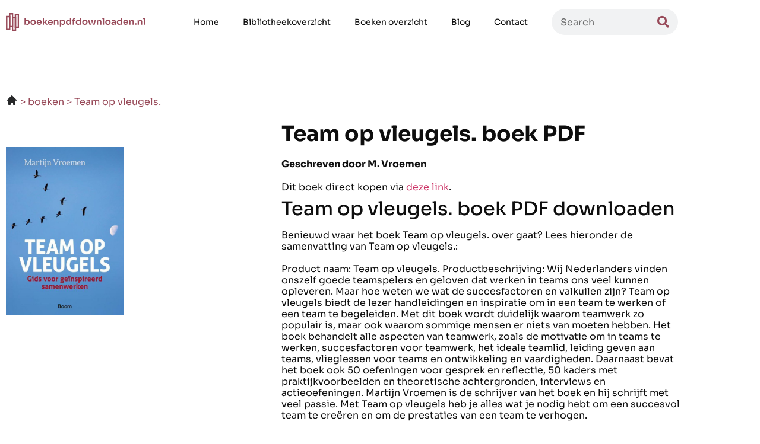

--- FILE ---
content_type: text/html; charset=UTF-8
request_url: https://boekenpdfdownloaden.nl/team-op-vleugels-/
body_size: 15540
content:
<!doctype html>
<html lang="nl-NL">
<head>
	<meta charset="UTF-8">
	<meta name="viewport" content="width=device-width, initial-scale=1">
	<link rel="profile" href="https://gmpg.org/xfn/11">
	<meta name='robots' content='index, follow, max-image-preview:large, max-snippet:-1, max-video-preview:-1' />

	<!-- This site is optimized with the Yoast SEO plugin v26.8 - https://yoast.com/product/yoast-seo-wordpress/ -->
	<title>Team op vleugels. van M. Vroemen PDF downloaden? Gratis beschikbaar</title>
	<meta name="description" content="Bekijk hier Team op vleugels., EAN 9789013066005, een betoverend boek geschreven voor M. Vroemen. Wij geven je de mogelijkheid Team op vleugels. hier bij ons te downloaden." />
	<link rel="canonical" href="https://boekenpdfdownloaden.nl/team-op-vleugels-/" />
	<meta property="og:locale" content="nl_NL" />
	<meta property="og:type" content="article" />
	<meta property="og:title" content="Team op vleugels. van M. Vroemen PDF downloaden? Gratis beschikbaar" />
	<meta property="og:description" content="Bekijk hier Team op vleugels., EAN 9789013066005, een betoverend boek geschreven voor M. Vroemen. Wij geven je de mogelijkheid Team op vleugels. hier bij ons te downloaden." />
	<meta property="og:url" content="https://boekenpdfdownloaden.nl/team-op-vleugels-/" />
	<meta property="og:site_name" content="boekenpdfdownloaden" />
	<meta property="article:modified_time" content="2024-02-08T18:04:43+00:00" />
	<meta property="og:image" content="https://boekenpdfdownloaden.nl/wp-content/uploads/2022/06/Rectangle-44.jpg" />
	<meta name="twitter:card" content="summary_large_image" />
	<meta name="twitter:label1" content="Geschatte leestijd" />
	<meta name="twitter:data1" content="4 minuten" />
	<script type="application/ld+json" class="yoast-schema-graph">{
	    "@context": "https://schema.org",
	    "@graph": [
	        {
	            "@type": "WebPage",
	            "@id": "https://boekenpdfdownloaden.nl/team-op-vleugels-/#website",
	            "url": "https://boekenpdfdownloaden.nl/team-op-vleugels-/",
	            "name": "Team op vleugels.",
	            "isPartOf": {
	                "@id": "https://boekenpdfdownloaden.nl/#website"
	            },
	            "primaryImageOfPage": {
	                "@id": "https://boekenpdfdownloaden.nl/team-op-vleugels-/#primaryimage"
	            },
	            "image": {
	                "@id": "https://boekenpdfdownloaden.nl/book-page-copy/#primaryimage"
	            },
	            "thumbnailUrl": "https://boekenpdfdownloaden.nl/wp-content/uploads/2022/06/Rectangle-44.jpg",
	            "datePublished": "2023-05-26T01:53:46+00:00",
	            "dateModified": "2024-02-08T18:04:43+00:00",
	            "description": "Bekijk hier [zb_mp_product], EAN [zb_mp_ean], een betoverend boek geschreven voor [zb_mp_Hoofdauteur]. Wij geven je de mogelijkheid [zb_mp_product] hier bij ons te downloaden.",
	            "breadcrumb": {
	                "@id": "https://boekenpdfdownloaden.nl/team-op-vleugels-/#breadcrumb"
	            },
	            "inLanguage": "nl-NL",
	            "potentialAction": [
	                {
	                    "@type": "ReadAction",
	                    "target": [
	                        "https://boekenpdfdownloaden.nl/team-op-vleugels-/"
	                    ]
	                }
	            ]
	        },
	        {
	            "@type": "ImageObject",
	            "inLanguage": "nl-NL",
	            "@id": "https://boekenpdfdownloaden.nl/team-op-vleugels-/#primaryimage",
	            "url": "https://boekenpdfdownloaden.nl/wp-content/uploads/2022/06/Rectangle-44.jpg",
	            "contentUrl": "https://boekenpdfdownloaden.nl/wp-content/uploads/2022/06/Rectangle-44.jpg",
	            "width": 550,
	            "height": 840
	        },
	        {
	            "@type": "WebSite",
	            "@id": "https://boekenpdfdownloaden.nl/#website",
	            "url": "https://boekenpdfdownloaden.nl/",
	            "name": "boekenpdfdownloaden",
	            "description": "Just another WordPress site",
	            "potentialAction": [
	                {
	                    "@type": "SearchAction",
	                    "target": {
	                        "@type": "EntryPoint",
	                        "urlTemplate": "https://boekenpdfdownloaden.nl/?s={search_term_string}"
	                    },
	                    "query-input": {
	                        "@type": "PropertyValueSpecification",
	                        "valueRequired": true,
	                        "valueName": "search_term_string"
	                    }
	                }
	            ],
	            "inLanguage": "nl-NL"
	        }
	    ]
	}</script>
	<!-- / Yoast SEO plugin. -->


<link href='https://fonts.gstatic.com' crossorigin rel='preconnect' />
<link rel="alternate" type="application/rss+xml" title="boekenpdfdownloaden &raquo; feed" href="https://boekenpdfdownloaden.nl/feed/" />
<link rel="alternate" type="application/rss+xml" title="boekenpdfdownloaden &raquo; reacties feed" href="https://boekenpdfdownloaden.nl/comments/feed/" />
<link rel="alternate" title="oEmbed (JSON)" type="application/json+oembed" href="https://boekenpdfdownloaden.nl/wp-json/oembed/1.0/embed?url=https%3A%2F%2Fboekenpdfdownloaden.nl%2Fbook-page-copy%2F" />
<link rel="alternate" title="oEmbed (XML)" type="text/xml+oembed" href="https://boekenpdfdownloaden.nl/wp-json/oembed/1.0/embed?url=https%3A%2F%2Fboekenpdfdownloaden.nl%2Fbook-page-copy%2F&#038;format=xml" />
<style id='wp-img-auto-sizes-contain-inline-css'>
img:is([sizes=auto i],[sizes^="auto," i]){contain-intrinsic-size:3000px 1500px}
/*# sourceURL=wp-img-auto-sizes-contain-inline-css */
</style>
<style id='wp-emoji-styles-inline-css'>

	img.wp-smiley, img.emoji {
		display: inline !important;
		border: none !important;
		box-shadow: none !important;
		height: 1em !important;
		width: 1em !important;
		margin: 0 0.07em !important;
		vertical-align: -0.1em !important;
		background: none !important;
		padding: 0 !important;
	}
/*# sourceURL=wp-emoji-styles-inline-css */
</style>
<style id='global-styles-inline-css'>
:root{--wp--preset--aspect-ratio--square: 1;--wp--preset--aspect-ratio--4-3: 4/3;--wp--preset--aspect-ratio--3-4: 3/4;--wp--preset--aspect-ratio--3-2: 3/2;--wp--preset--aspect-ratio--2-3: 2/3;--wp--preset--aspect-ratio--16-9: 16/9;--wp--preset--aspect-ratio--9-16: 9/16;--wp--preset--color--black: #000000;--wp--preset--color--cyan-bluish-gray: #abb8c3;--wp--preset--color--white: #ffffff;--wp--preset--color--pale-pink: #f78da7;--wp--preset--color--vivid-red: #cf2e2e;--wp--preset--color--luminous-vivid-orange: #ff6900;--wp--preset--color--luminous-vivid-amber: #fcb900;--wp--preset--color--light-green-cyan: #7bdcb5;--wp--preset--color--vivid-green-cyan: #00d084;--wp--preset--color--pale-cyan-blue: #8ed1fc;--wp--preset--color--vivid-cyan-blue: #0693e3;--wp--preset--color--vivid-purple: #9b51e0;--wp--preset--gradient--vivid-cyan-blue-to-vivid-purple: linear-gradient(135deg,rgb(6,147,227) 0%,rgb(155,81,224) 100%);--wp--preset--gradient--light-green-cyan-to-vivid-green-cyan: linear-gradient(135deg,rgb(122,220,180) 0%,rgb(0,208,130) 100%);--wp--preset--gradient--luminous-vivid-amber-to-luminous-vivid-orange: linear-gradient(135deg,rgb(252,185,0) 0%,rgb(255,105,0) 100%);--wp--preset--gradient--luminous-vivid-orange-to-vivid-red: linear-gradient(135deg,rgb(255,105,0) 0%,rgb(207,46,46) 100%);--wp--preset--gradient--very-light-gray-to-cyan-bluish-gray: linear-gradient(135deg,rgb(238,238,238) 0%,rgb(169,184,195) 100%);--wp--preset--gradient--cool-to-warm-spectrum: linear-gradient(135deg,rgb(74,234,220) 0%,rgb(151,120,209) 20%,rgb(207,42,186) 40%,rgb(238,44,130) 60%,rgb(251,105,98) 80%,rgb(254,248,76) 100%);--wp--preset--gradient--blush-light-purple: linear-gradient(135deg,rgb(255,206,236) 0%,rgb(152,150,240) 100%);--wp--preset--gradient--blush-bordeaux: linear-gradient(135deg,rgb(254,205,165) 0%,rgb(254,45,45) 50%,rgb(107,0,62) 100%);--wp--preset--gradient--luminous-dusk: linear-gradient(135deg,rgb(255,203,112) 0%,rgb(199,81,192) 50%,rgb(65,88,208) 100%);--wp--preset--gradient--pale-ocean: linear-gradient(135deg,rgb(255,245,203) 0%,rgb(182,227,212) 50%,rgb(51,167,181) 100%);--wp--preset--gradient--electric-grass: linear-gradient(135deg,rgb(202,248,128) 0%,rgb(113,206,126) 100%);--wp--preset--gradient--midnight: linear-gradient(135deg,rgb(2,3,129) 0%,rgb(40,116,252) 100%);--wp--preset--font-size--small: 13px;--wp--preset--font-size--medium: 20px;--wp--preset--font-size--large: 36px;--wp--preset--font-size--x-large: 42px;--wp--preset--spacing--20: 0.44rem;--wp--preset--spacing--30: 0.67rem;--wp--preset--spacing--40: 1rem;--wp--preset--spacing--50: 1.5rem;--wp--preset--spacing--60: 2.25rem;--wp--preset--spacing--70: 3.38rem;--wp--preset--spacing--80: 5.06rem;--wp--preset--shadow--natural: 6px 6px 9px rgba(0, 0, 0, 0.2);--wp--preset--shadow--deep: 12px 12px 50px rgba(0, 0, 0, 0.4);--wp--preset--shadow--sharp: 6px 6px 0px rgba(0, 0, 0, 0.2);--wp--preset--shadow--outlined: 6px 6px 0px -3px rgb(255, 255, 255), 6px 6px rgb(0, 0, 0);--wp--preset--shadow--crisp: 6px 6px 0px rgb(0, 0, 0);}:root { --wp--style--global--content-size: 800px;--wp--style--global--wide-size: 1200px; }:where(body) { margin: 0; }.wp-site-blocks > .alignleft { float: left; margin-right: 2em; }.wp-site-blocks > .alignright { float: right; margin-left: 2em; }.wp-site-blocks > .aligncenter { justify-content: center; margin-left: auto; margin-right: auto; }:where(.wp-site-blocks) > * { margin-block-start: 24px; margin-block-end: 0; }:where(.wp-site-blocks) > :first-child { margin-block-start: 0; }:where(.wp-site-blocks) > :last-child { margin-block-end: 0; }:root { --wp--style--block-gap: 24px; }:root :where(.is-layout-flow) > :first-child{margin-block-start: 0;}:root :where(.is-layout-flow) > :last-child{margin-block-end: 0;}:root :where(.is-layout-flow) > *{margin-block-start: 24px;margin-block-end: 0;}:root :where(.is-layout-constrained) > :first-child{margin-block-start: 0;}:root :where(.is-layout-constrained) > :last-child{margin-block-end: 0;}:root :where(.is-layout-constrained) > *{margin-block-start: 24px;margin-block-end: 0;}:root :where(.is-layout-flex){gap: 24px;}:root :where(.is-layout-grid){gap: 24px;}.is-layout-flow > .alignleft{float: left;margin-inline-start: 0;margin-inline-end: 2em;}.is-layout-flow > .alignright{float: right;margin-inline-start: 2em;margin-inline-end: 0;}.is-layout-flow > .aligncenter{margin-left: auto !important;margin-right: auto !important;}.is-layout-constrained > .alignleft{float: left;margin-inline-start: 0;margin-inline-end: 2em;}.is-layout-constrained > .alignright{float: right;margin-inline-start: 2em;margin-inline-end: 0;}.is-layout-constrained > .aligncenter{margin-left: auto !important;margin-right: auto !important;}.is-layout-constrained > :where(:not(.alignleft):not(.alignright):not(.alignfull)){max-width: var(--wp--style--global--content-size);margin-left: auto !important;margin-right: auto !important;}.is-layout-constrained > .alignwide{max-width: var(--wp--style--global--wide-size);}body .is-layout-flex{display: flex;}.is-layout-flex{flex-wrap: wrap;align-items: center;}.is-layout-flex > :is(*, div){margin: 0;}body .is-layout-grid{display: grid;}.is-layout-grid > :is(*, div){margin: 0;}body{padding-top: 0px;padding-right: 0px;padding-bottom: 0px;padding-left: 0px;}a:where(:not(.wp-element-button)){text-decoration: underline;}:root :where(.wp-element-button, .wp-block-button__link){background-color: #32373c;border-width: 0;color: #fff;font-family: inherit;font-size: inherit;font-style: inherit;font-weight: inherit;letter-spacing: inherit;line-height: inherit;padding-top: calc(0.667em + 2px);padding-right: calc(1.333em + 2px);padding-bottom: calc(0.667em + 2px);padding-left: calc(1.333em + 2px);text-decoration: none;text-transform: inherit;}.has-black-color{color: var(--wp--preset--color--black) !important;}.has-cyan-bluish-gray-color{color: var(--wp--preset--color--cyan-bluish-gray) !important;}.has-white-color{color: var(--wp--preset--color--white) !important;}.has-pale-pink-color{color: var(--wp--preset--color--pale-pink) !important;}.has-vivid-red-color{color: var(--wp--preset--color--vivid-red) !important;}.has-luminous-vivid-orange-color{color: var(--wp--preset--color--luminous-vivid-orange) !important;}.has-luminous-vivid-amber-color{color: var(--wp--preset--color--luminous-vivid-amber) !important;}.has-light-green-cyan-color{color: var(--wp--preset--color--light-green-cyan) !important;}.has-vivid-green-cyan-color{color: var(--wp--preset--color--vivid-green-cyan) !important;}.has-pale-cyan-blue-color{color: var(--wp--preset--color--pale-cyan-blue) !important;}.has-vivid-cyan-blue-color{color: var(--wp--preset--color--vivid-cyan-blue) !important;}.has-vivid-purple-color{color: var(--wp--preset--color--vivid-purple) !important;}.has-black-background-color{background-color: var(--wp--preset--color--black) !important;}.has-cyan-bluish-gray-background-color{background-color: var(--wp--preset--color--cyan-bluish-gray) !important;}.has-white-background-color{background-color: var(--wp--preset--color--white) !important;}.has-pale-pink-background-color{background-color: var(--wp--preset--color--pale-pink) !important;}.has-vivid-red-background-color{background-color: var(--wp--preset--color--vivid-red) !important;}.has-luminous-vivid-orange-background-color{background-color: var(--wp--preset--color--luminous-vivid-orange) !important;}.has-luminous-vivid-amber-background-color{background-color: var(--wp--preset--color--luminous-vivid-amber) !important;}.has-light-green-cyan-background-color{background-color: var(--wp--preset--color--light-green-cyan) !important;}.has-vivid-green-cyan-background-color{background-color: var(--wp--preset--color--vivid-green-cyan) !important;}.has-pale-cyan-blue-background-color{background-color: var(--wp--preset--color--pale-cyan-blue) !important;}.has-vivid-cyan-blue-background-color{background-color: var(--wp--preset--color--vivid-cyan-blue) !important;}.has-vivid-purple-background-color{background-color: var(--wp--preset--color--vivid-purple) !important;}.has-black-border-color{border-color: var(--wp--preset--color--black) !important;}.has-cyan-bluish-gray-border-color{border-color: var(--wp--preset--color--cyan-bluish-gray) !important;}.has-white-border-color{border-color: var(--wp--preset--color--white) !important;}.has-pale-pink-border-color{border-color: var(--wp--preset--color--pale-pink) !important;}.has-vivid-red-border-color{border-color: var(--wp--preset--color--vivid-red) !important;}.has-luminous-vivid-orange-border-color{border-color: var(--wp--preset--color--luminous-vivid-orange) !important;}.has-luminous-vivid-amber-border-color{border-color: var(--wp--preset--color--luminous-vivid-amber) !important;}.has-light-green-cyan-border-color{border-color: var(--wp--preset--color--light-green-cyan) !important;}.has-vivid-green-cyan-border-color{border-color: var(--wp--preset--color--vivid-green-cyan) !important;}.has-pale-cyan-blue-border-color{border-color: var(--wp--preset--color--pale-cyan-blue) !important;}.has-vivid-cyan-blue-border-color{border-color: var(--wp--preset--color--vivid-cyan-blue) !important;}.has-vivid-purple-border-color{border-color: var(--wp--preset--color--vivid-purple) !important;}.has-vivid-cyan-blue-to-vivid-purple-gradient-background{background: var(--wp--preset--gradient--vivid-cyan-blue-to-vivid-purple) !important;}.has-light-green-cyan-to-vivid-green-cyan-gradient-background{background: var(--wp--preset--gradient--light-green-cyan-to-vivid-green-cyan) !important;}.has-luminous-vivid-amber-to-luminous-vivid-orange-gradient-background{background: var(--wp--preset--gradient--luminous-vivid-amber-to-luminous-vivid-orange) !important;}.has-luminous-vivid-orange-to-vivid-red-gradient-background{background: var(--wp--preset--gradient--luminous-vivid-orange-to-vivid-red) !important;}.has-very-light-gray-to-cyan-bluish-gray-gradient-background{background: var(--wp--preset--gradient--very-light-gray-to-cyan-bluish-gray) !important;}.has-cool-to-warm-spectrum-gradient-background{background: var(--wp--preset--gradient--cool-to-warm-spectrum) !important;}.has-blush-light-purple-gradient-background{background: var(--wp--preset--gradient--blush-light-purple) !important;}.has-blush-bordeaux-gradient-background{background: var(--wp--preset--gradient--blush-bordeaux) !important;}.has-luminous-dusk-gradient-background{background: var(--wp--preset--gradient--luminous-dusk) !important;}.has-pale-ocean-gradient-background{background: var(--wp--preset--gradient--pale-ocean) !important;}.has-electric-grass-gradient-background{background: var(--wp--preset--gradient--electric-grass) !important;}.has-midnight-gradient-background{background: var(--wp--preset--gradient--midnight) !important;}.has-small-font-size{font-size: var(--wp--preset--font-size--small) !important;}.has-medium-font-size{font-size: var(--wp--preset--font-size--medium) !important;}.has-large-font-size{font-size: var(--wp--preset--font-size--large) !important;}.has-x-large-font-size{font-size: var(--wp--preset--font-size--x-large) !important;}
:root :where(.wp-block-pullquote){font-size: 1.5em;line-height: 1.6;}
/*# sourceURL=global-styles-inline-css */
</style>
<link rel='stylesheet' id='hello-elementor-css' href='https://boekenpdfdownloaden.nl/wp-content/themes/hello-elementor/assets/css/reset.css?ver=3.4.6' media='all' />
<link rel='stylesheet' id='hello-elementor-theme-style-css' href='https://boekenpdfdownloaden.nl/wp-content/themes/hello-elementor/assets/css/theme.css?ver=3.4.6' media='all' />
<link rel='stylesheet' id='hello-elementor-header-footer-css' href='https://boekenpdfdownloaden.nl/wp-content/themes/hello-elementor/assets/css/header-footer.css?ver=3.4.6' media='all' />
<link rel='stylesheet' id='elementor-frontend-css' href='https://boekenpdfdownloaden.nl/wp-content/plugins/elementor/assets/css/frontend.min.css?ver=3.34.2' media='all' />
<link rel='stylesheet' id='elementor-post-5-css' href='https://boekenpdfdownloaden.nl/wp-content/uploads/elementor/css/post-5.css?ver=1769222145' media='all' />
<link rel='stylesheet' id='widget-image-css' href='https://boekenpdfdownloaden.nl/wp-content/plugins/elementor/assets/css/widget-image.min.css?ver=3.34.2' media='all' />
<link rel='stylesheet' id='widget-nav-menu-css' href='https://boekenpdfdownloaden.nl/wp-content/plugins/elementor-pro/assets/css/widget-nav-menu.min.css?ver=3.34.2' media='all' />
<link rel='stylesheet' id='widget-search-form-css' href='https://boekenpdfdownloaden.nl/wp-content/plugins/elementor-pro/assets/css/widget-search-form.min.css?ver=3.34.2' media='all' />
<link rel='stylesheet' id='elementor-icons-shared-0-css' href='https://boekenpdfdownloaden.nl/wp-content/plugins/elementor/assets/lib/font-awesome/css/fontawesome.min.css?ver=5.15.3' media='all' />
<link rel='stylesheet' id='elementor-icons-fa-solid-css' href='https://boekenpdfdownloaden.nl/wp-content/plugins/elementor/assets/lib/font-awesome/css/solid.min.css?ver=5.15.3' media='all' />
<link rel='stylesheet' id='widget-social-icons-css' href='https://boekenpdfdownloaden.nl/wp-content/plugins/elementor/assets/css/widget-social-icons.min.css?ver=3.34.2' media='all' />
<link rel='stylesheet' id='e-apple-webkit-css' href='https://boekenpdfdownloaden.nl/wp-content/plugins/elementor/assets/css/conditionals/apple-webkit.min.css?ver=3.34.2' media='all' />
<link rel='stylesheet' id='widget-heading-css' href='https://boekenpdfdownloaden.nl/wp-content/plugins/elementor/assets/css/widget-heading.min.css?ver=3.34.2' media='all' />
<link rel='stylesheet' id='elementor-icons-css' href='https://boekenpdfdownloaden.nl/wp-content/plugins/elementor/assets/lib/eicons/css/elementor-icons.min.css?ver=5.46.0' media='all' />
<link rel='stylesheet' id='widget-breadcrumbs-css' href='https://boekenpdfdownloaden.nl/wp-content/plugins/elementor-pro/assets/css/widget-breadcrumbs.min.css?ver=3.34.2' media='all' />
<link rel='stylesheet' id='widget-icon-box-css' href='https://boekenpdfdownloaden.nl/wp-content/plugins/elementor/assets/css/widget-icon-box.min.css?ver=3.34.2' media='all' />
<link rel='stylesheet' id='widget-toggle-css' href='https://boekenpdfdownloaden.nl/wp-content/plugins/elementor/assets/css/widget-toggle.min.css?ver=3.34.2' media='all' />
<link rel='stylesheet' id='widget-divider-css' href='https://boekenpdfdownloaden.nl/wp-content/plugins/elementor/assets/css/widget-divider.min.css?ver=3.34.2' media='all' />
<link rel='stylesheet' id='elementor-post-1351-css' href='https://boekenpdfdownloaden.nl/wp-content/uploads/elementor/css/post-1351.css?ver=1769222146' media='all' />
<link rel='stylesheet' id='elementor-post-104-css' href='https://boekenpdfdownloaden.nl/wp-content/uploads/elementor/css/post-104.css?ver=1769222146' media='all' />
<link rel='stylesheet' id='elementor-post-111-css' href='https://boekenpdfdownloaden.nl/wp-content/uploads/elementor/css/post-111.css?ver=1769222146' media='all' />
<link rel='stylesheet' id='eael-general-css' href='https://boekenpdfdownloaden.nl/wp-content/plugins/essential-addons-for-elementor-lite/assets/front-end/css/view/general.min.css?ver=6.5.8' media='all' />
<link rel='stylesheet' id='elementor-gf-local-sora-css' href='https://boekenpdfdownloaden.nl/wp-content/uploads/elementor/google-fonts/css/sora.css?ver=1742245006' media='all' />
<link rel='stylesheet' id='elementor-icons-fa-brands-css' href='https://boekenpdfdownloaden.nl/wp-content/plugins/elementor/assets/lib/font-awesome/css/brands.min.css?ver=5.15.3' media='all' />
<script src="https://boekenpdfdownloaden.nl/wp-includes/js/jquery/jquery.min.js?ver=3.7.1" id="jquery-core-js"></script>
<script src="https://boekenpdfdownloaden.nl/wp-includes/js/jquery/jquery-migrate.min.js?ver=3.4.1" id="jquery-migrate-js"></script>
<link rel="https://api.w.org/" href="https://boekenpdfdownloaden.nl/wp-json/" /><link rel="alternate" title="JSON" type="application/json" href="https://boekenpdfdownloaden.nl/wp-json/wp/v2/pages/1351" /><link rel="EditURI" type="application/rsd+xml" title="RSD" href="https://boekenpdfdownloaden.nl/xmlrpc.php?rsd" />
<meta name="generator" content="WordPress 6.9" />
<link rel='shortlink' href='https://boekenpdfdownloaden.nl/?p=1351' />
<style id="wplmi-inline-css" type="text/css">
 span.wplmi-user-avatar { width: 16px;display: inline-block !important;flex-shrink: 0; } img.wplmi-elementor-avatar { border-radius: 100%;margin-right: 3px; }
</style>
<meta name="generator" content="Elementor 3.34.2; features: additional_custom_breakpoints; settings: css_print_method-external, google_font-enabled, font_display-auto">
<!-- Google tag (gtag.js) -->
<script async src="https://www.googletagmanager.com/gtag/js?id=G-ZZ39YYCD5D"></script>
<script>
  window.dataLayer = window.dataLayer || [];
  function gtag(){dataLayer.push(arguments);}
  gtag('js', new Date());

  gtag('config', 'G-ZZ39YYCD5D');
</script>
			<style>
				.e-con.e-parent:nth-of-type(n+4):not(.e-lazyloaded):not(.e-no-lazyload),
				.e-con.e-parent:nth-of-type(n+4):not(.e-lazyloaded):not(.e-no-lazyload) * {
					background-image: none !important;
				}
				@media screen and (max-height: 1024px) {
					.e-con.e-parent:nth-of-type(n+3):not(.e-lazyloaded):not(.e-no-lazyload),
					.e-con.e-parent:nth-of-type(n+3):not(.e-lazyloaded):not(.e-no-lazyload) * {
						background-image: none !important;
					}
				}
				@media screen and (max-height: 640px) {
					.e-con.e-parent:nth-of-type(n+2):not(.e-lazyloaded):not(.e-no-lazyload),
					.e-con.e-parent:nth-of-type(n+2):not(.e-lazyloaded):not(.e-no-lazyload) * {
						background-image: none !important;
					}
				}
			</style>
			<link rel="icon" href="https://boekenpdfdownloaden.nl/wp-content/uploads/2022/06/cropped-Favicon4-32x32.png" sizes="32x32" />
<link rel="icon" href="https://boekenpdfdownloaden.nl/wp-content/uploads/2022/06/cropped-Favicon4-192x192.png" sizes="192x192" />
<link rel="apple-touch-icon" href="https://boekenpdfdownloaden.nl/wp-content/uploads/2022/06/cropped-Favicon4-180x180.png" />
<meta name="msapplication-TileImage" content="https://boekenpdfdownloaden.nl/wp-content/uploads/2022/06/cropped-Favicon4-270x270.png" />
</head>
<body class="wp-singular page-template page-template-elementor_header_footer page page-id-1351 wp-embed-responsive wp-theme-hello-elementor hello-elementor-default elementor-default elementor-template-full-width elementor-kit-5 elementor-page elementor-page-1351">


<a class="skip-link screen-reader-text" href="#content">Ga naar de inhoud</a>

		<header data-elementor-type="header" data-elementor-id="104" class="elementor elementor-104 elementor-location-header" data-elementor-post-type="elementor_library">
					<section class="elementor-section elementor-top-section elementor-element elementor-element-5ccdb2b elementor-section-boxed elementor-section-height-default elementor-section-height-default" data-id="5ccdb2b" data-element_type="section">
						<div class="elementor-container elementor-column-gap-default">
					<div class="elementor-column elementor-col-33 elementor-top-column elementor-element elementor-element-b3f31c9" data-id="b3f31c9" data-element_type="column">
			<div class="elementor-widget-wrap elementor-element-populated">
						<div class="elementor-element elementor-element-85f7bc7 elementor-widget elementor-widget-image" data-id="85f7bc7" data-element_type="widget" data-widget_type="image.default">
				<div class="elementor-widget-container">
																<a href="https://boekenpdfdownloaden.nl">
							<img width="274" height="36" src="https://boekenpdfdownloaden.nl/wp-content/uploads/2022/06/Logo-10.svg" class="attachment-large size-large wp-image-105" alt="" />								</a>
															</div>
				</div>
					</div>
		</div>
				<div class="elementor-column elementor-col-33 elementor-top-column elementor-element elementor-element-c54f798" data-id="c54f798" data-element_type="column">
			<div class="elementor-widget-wrap elementor-element-populated">
						<div class="elementor-element elementor-element-529b44f elementor-nav-menu__align-end elementor-nav-menu--stretch elementor-widget__width-initial elementor-nav-menu--dropdown-tablet elementor-nav-menu__text-align-aside elementor-nav-menu--toggle elementor-nav-menu--burger elementor-widget elementor-widget-nav-menu" data-id="529b44f" data-element_type="widget" data-settings="{&quot;full_width&quot;:&quot;stretch&quot;,&quot;layout&quot;:&quot;horizontal&quot;,&quot;submenu_icon&quot;:{&quot;value&quot;:&quot;&lt;i class=\&quot;fas fa-caret-down\&quot; aria-hidden=\&quot;true\&quot;&gt;&lt;\/i&gt;&quot;,&quot;library&quot;:&quot;fa-solid&quot;},&quot;toggle&quot;:&quot;burger&quot;}" data-widget_type="nav-menu.default">
				<div class="elementor-widget-container">
								<nav aria-label="Menu" class="elementor-nav-menu--main elementor-nav-menu__container elementor-nav-menu--layout-horizontal e--pointer-none">
				<ul id="menu-1-529b44f" class="elementor-nav-menu"><li class="menu-item menu-item-type-post_type menu-item-object-page menu-item-home menu-item-16"><a href="https://boekenpdfdownloaden.nl/" class="elementor-item">Home</a></li>
<li class="menu-item menu-item-type-post_type menu-item-object-page menu-item-1710"><a href="https://boekenpdfdownloaden.nl/bibliotheekoverzicht/" class="elementor-item">Bibliotheekoverzicht</a></li>
<li class="menu-item menu-item-type-post_type menu-item-object-page menu-item-1188"><a href="https://boekenpdfdownloaden.nl/boeken-overzicht/" class="elementor-item">Boeken overzicht</a></li>
<li class="menu-item menu-item-type-post_type menu-item-object-page menu-item-2250"><a href="https://boekenpdfdownloaden.nl/blog/" class="elementor-item">Blog</a></li>
<li class="menu-item menu-item-type-post_type menu-item-object-page menu-item-1198"><a href="https://boekenpdfdownloaden.nl/contact/" class="elementor-item">Contact</a></li>
</ul>			</nav>
					<div class="elementor-menu-toggle" role="button" tabindex="0" aria-label="Menu toggle" aria-expanded="false">
			<i aria-hidden="true" role="presentation" class="elementor-menu-toggle__icon--open eicon-menu-bar"></i><i aria-hidden="true" role="presentation" class="elementor-menu-toggle__icon--close eicon-close"></i>		</div>
					<nav class="elementor-nav-menu--dropdown elementor-nav-menu__container" aria-hidden="true">
				<ul id="menu-2-529b44f" class="elementor-nav-menu"><li class="menu-item menu-item-type-post_type menu-item-object-page menu-item-home menu-item-16"><a href="https://boekenpdfdownloaden.nl/" class="elementor-item" tabindex="-1">Home</a></li>
<li class="menu-item menu-item-type-post_type menu-item-object-page menu-item-1710"><a href="https://boekenpdfdownloaden.nl/bibliotheekoverzicht/" class="elementor-item" tabindex="-1">Bibliotheekoverzicht</a></li>
<li class="menu-item menu-item-type-post_type menu-item-object-page menu-item-1188"><a href="https://boekenpdfdownloaden.nl/boeken-overzicht/" class="elementor-item" tabindex="-1">Boeken overzicht</a></li>
<li class="menu-item menu-item-type-post_type menu-item-object-page menu-item-2250"><a href="https://boekenpdfdownloaden.nl/blog/" class="elementor-item" tabindex="-1">Blog</a></li>
<li class="menu-item menu-item-type-post_type menu-item-object-page menu-item-1198"><a href="https://boekenpdfdownloaden.nl/contact/" class="elementor-item" tabindex="-1">Contact</a></li>
</ul>			</nav>
						</div>
				</div>
					</div>
		</div>
				<div class="elementor-column elementor-col-33 elementor-top-column elementor-element elementor-element-c31ab15 elementor-hidden-tablet elementor-hidden-mobile" data-id="c31ab15" data-element_type="column">
			<div class="elementor-widget-wrap elementor-element-populated">
						<div class="elementor-element elementor-element-43c1765 elementor-search-form--skin-minimal elementor-widget elementor-widget-search-form" data-id="43c1765" data-element_type="widget" data-settings="{&quot;skin&quot;:&quot;minimal&quot;}" data-widget_type="search-form.default">
				<div class="elementor-widget-container">
							<search role="search">
			<form class="elementor-search-form" action="https://boekenpdfdownloaden.nl" method="get">
												<div class="elementor-search-form__container">
					<label class="elementor-screen-only" for="elementor-search-form-43c1765">Zoeken</label>

											<div class="elementor-search-form__icon">
							<i aria-hidden="true" class="fas fa-search"></i>							<span class="elementor-screen-only">Zoeken</span>
						</div>
					
					<input id="elementor-search-form-43c1765" placeholder="Search" class="elementor-search-form__input" type="search" name="s" value="">
					
					
									</div>
			</form>
		</search>
						</div>
				</div>
					</div>
		</div>
					</div>
		</section>
				</header>
				<div data-elementor-type="wp-page" data-elementor-id="1351" class="elementor elementor-1351" data-elementor-post-type="page">
						<section class="elementor-section elementor-top-section elementor-element elementor-element-abffb2f elementor-section-boxed elementor-section-height-default elementor-section-height-default" data-id="abffb2f" data-element_type="section">
						<div class="elementor-container elementor-column-gap-default">
					<div class="elementor-column elementor-col-100 elementor-top-column elementor-element elementor-element-da3c870" data-id="da3c870" data-element_type="column">
			<div class="elementor-widget-wrap elementor-element-populated">
						<div class="elementor-element elementor-element-7ae1d6b elementor-align-left elementor-widget elementor-widget-breadcrumbs" data-id="7ae1d6b" data-element_type="widget" data-widget_type="breadcrumbs.default">
				<div class="elementor-widget-container">
					<p id="breadcrumbs"><span><span><a href="https://boekenpdfdownloaden.nl/"><i class="home"></i></a></span> <i class="divider"></i> <span class="breadcrumb_last" aria-current="page"><style>
    .zbmp-breadcrumb {
        list-style-type: none;
        padding-left: 0;
    }

    .zbmp-breadcrumb li {
        display: inline-block;
    }

    .zbmp-breadcrumb li::after {
        content: ' > ';
    }

    .zbmp-breadcrumb li:last-child::after {
        content: '';
    }

    .zbmp-breadcrumb .breadcrumb-home {
        text-decoration: none;
    }

    .zbmp-breadcrumb .breadcrumb-home::before {
        background-image: url("[data-uri]");
        background-size: 20px;
        display: inline-block;
        width: 20px;
        height: 20px;
        position: relative;
        top: 2px;
        content: '';
    }
</style>
<ol class="zbmp-breadcrumb" itemscope itemtype="https://schema.org/BreadcrumbList">
  <li itemprop="itemListElement" itemscope itemtype="https://schema.org/ListItem">
    <a class="breadcrumb-home" itemprop='item' href="https://boekenpdfdownloaden.nl">
      <meta itemprop="name" content="Home" />
    </a>
    <meta itemprop="position" content="1"/>
  </li>
          <li itemprop="itemListElement" itemscope itemtype="https://schema.org/ListItem">
          <a itemprop='item' href='https://boekenpdfdownloaden.nl/boeken-overzicht/'><span itemprop='name'>boeken</span></a>        <meta itemprop="position" content="2"/>
      </li>
          <li itemprop="itemListElement" itemscope itemtype="https://schema.org/ListItem">
          <span itemprop='name'>Team op vleugels.</span>        <meta itemprop="position" content="3"/>
      </li>
    </ol></span></span></p>				</div>
				</div>
					</div>
		</div>
					</div>
		</section>
				<section class="elementor-section elementor-top-section elementor-element elementor-element-6dbb06b elementor-section-boxed elementor-section-height-default elementor-section-height-default" data-id="6dbb06b" data-element_type="section">
						<div class="elementor-container elementor-column-gap-default">
					<div class="elementor-column elementor-col-33 elementor-top-column elementor-element elementor-element-8dcd01f" data-id="8dcd01f" data-element_type="column">
			<div class="elementor-widget-wrap elementor-element-populated">
						<div class="elementor-element elementor-element-fff5a37 elementor-widget elementor-widget-image" data-id="fff5a37" data-element_type="widget" data-widget_type="image.default">
				<div class="elementor-widget-container">
															<img decoding="async" src="http://Unknown" title="" alt="" loading="lazy" />															</div>
				</div>
				<div class="elementor-element elementor-element-31ae897 elementor-widget elementor-widget-text-editor" data-id="31ae897" data-element_type="widget" data-widget_type="text-editor.default">
				<div class="elementor-widget-container">
									<p><img fetchpriority="high" decoding="async" class="alignnone size-medium wp-image-1254" src="https://images.myfreeimagehost.com/bol-com/0b327b5e-853f-42af-ac5e-dec5da6f24fa" alt="" width="199" height="300" /></p>								</div>
				</div>
					</div>
		</div>
				<div class="elementor-column elementor-col-66 elementor-top-column elementor-element elementor-element-bec79cc" data-id="bec79cc" data-element_type="column">
			<div class="elementor-widget-wrap elementor-element-populated">
						<div class="elementor-element elementor-element-46af742 elementor-widget elementor-widget-heading" data-id="46af742" data-element_type="widget" data-widget_type="heading.default">
				<div class="elementor-widget-container">
					<h1 class="elementor-heading-title elementor-size-default">Team op vleugels. boek PDF</h1>				</div>
				</div>
				<div class="elementor-element elementor-element-0609f4f elementor-widget elementor-widget-heading" data-id="0609f4f" data-element_type="widget" data-widget_type="heading.default">
				<div class="elementor-widget-container">
					<p class="elementor-heading-title elementor-size-default">Geschreven door M. Vroemen</p>				</div>
				</div>
				<div class="elementor-element elementor-element-8c01258 elementor-widget elementor-widget-text-editor" data-id="8c01258" data-element_type="widget" data-widget_type="text-editor.default">
				<div class="elementor-widget-container">
									Dit boek direct kopen via <a href="https://partner.bol.com/click/click?p=2&t=url&s=%09%201108933&f=TXL&url=https%3A%2F%2Fwww.bol.com%2Fnl%2Fnl%2Fp%2Fteam-op-vleugels%2F1001004006555809%2F" target="_blank" rel="noopener">deze link</a>.
<h2>Team op vleugels. boek PDF downloaden</h2>
Benieuwd waar het boek Team op vleugels. over gaat? Lees hieronder de samenvatting van Team op vleugels.:
<br>
<br>

Product naam: Team op vleugels.

Productbeschrijving: Wij Nederlanders vinden onszelf goede teamspelers en geloven dat werken in teams ons veel kunnen opleveren. Maar hoe weten we wat de succesfactoren en valkuilen zijn? Team op vleugels biedt de lezer handleidingen en inspiratie om in een team te werken of een team te begeleiden. Met dit boek wordt duidelijk waarom teamwerk zo populair is, maar ook waarom sommige mensen er niets van moeten hebben.

Het boek behandelt alle aspecten van teamwerk, zoals de motivatie om in teams te werken, succesfactoren voor teamwerk, het ideale teamlid, leiding geven aan teams, vlieglessen voor teams en ontwikkeling en vaardigheden. Daarnaast bevat het boek ook 50 oefeningen voor gesprek en reflectie, 50 kaders met praktijkvoorbeelden en theoretische achtergronden, interviews en actieoefeningen.

Martijn Vroemen is de schrijver van het boek en hij schrijft met veel passie. Met Team op vleugels heb je alles wat je nodig hebt om een succesvol team te creëren en om de prestaties van een team te verhogen.								</div>
				</div>
				<section class="elementor-section elementor-inner-section elementor-element elementor-element-3e1c7fd elementor-section-boxed elementor-section-height-default elementor-section-height-default" data-id="3e1c7fd" data-element_type="section">
						<div class="elementor-container elementor-column-gap-default">
					<div class="elementor-column elementor-col-25 elementor-inner-column elementor-element elementor-element-5618138" data-id="5618138" data-element_type="column">
			<div class="elementor-widget-wrap elementor-element-populated">
						<div class="elementor-element elementor-element-6b83bbb elementor-view-default elementor-position-block-start elementor-mobile-position-block-start elementor-widget elementor-widget-icon-box" data-id="6b83bbb" data-element_type="widget" data-widget_type="icon-box.default">
				<div class="elementor-widget-container">
							<div class="elementor-icon-box-wrapper">

						<div class="elementor-icon-box-icon">
				<span  class="elementor-icon">
				<svg xmlns="http://www.w3.org/2000/svg" width="36" height="36" viewBox="0 0 36 36" fill="none"><path d="M3.75 5.25H12C13.5913 5.25 15.1174 5.88214 16.2426 7.00736C17.3679 8.13258 18 9.6587 18 11.25V31.5C18 30.3065 17.5259 29.1619 16.682 28.318C15.8381 27.4741 14.6935 27 13.5 27H3.75V5.25ZM32.25 5.25H24C22.4087 5.25 20.8826 5.88214 19.7574 7.00736C18.6321 8.13258 18 9.6587 18 11.25V31.5C18 30.3065 18.4741 29.1619 19.318 28.318C20.1619 27.4741 21.3065 27 22.5 27H32.25V5.25Z" stroke="black" stroke-width="2" stroke-linejoin="round"></path></svg>				</span>
			</div>
			
						<div class="elementor-icon-box-content">

									<p class="elementor-icon-box-title">
						<span  >
							Aantal pagina's						</span>
					</p>
				
									<p class="elementor-icon-box-description">
						300					</p>
				
			</div>
			
		</div>
						</div>
				</div>
					</div>
		</div>
				<div class="elementor-column elementor-col-25 elementor-inner-column elementor-element elementor-element-2bdd085" data-id="2bdd085" data-element_type="column">
			<div class="elementor-widget-wrap elementor-element-populated">
						<div class="elementor-element elementor-element-d52a34a elementor-view-default elementor-position-block-start elementor-mobile-position-block-start elementor-widget elementor-widget-icon-box" data-id="d52a34a" data-element_type="widget" data-widget_type="icon-box.default">
				<div class="elementor-widget-container">
							<div class="elementor-icon-box-wrapper">

						<div class="elementor-icon-box-icon">
				<span  class="elementor-icon">
				<svg xmlns="http://www.w3.org/2000/svg" width="37" height="36" viewBox="0 0 37 36" fill="none"><path d="M18.3333 33C26.6178 33 33.3333 26.2845 33.3333 18C33.3333 9.7155 26.6178 3 18.3333 3C10.0488 3 3.33325 9.7155 3.33325 18C3.33325 26.2845 10.0488 33 18.3333 33Z" stroke="black" stroke-width="2"></path><path d="M3.33325 15.63C5.5945 14.5628 7.267 14.4135 8.35075 15.1838C9.976 16.3388 10.1793 21.048 13.8768 18.798C17.5735 16.5473 12.2935 15.63 13.4395 12.3705C14.5855 9.11025 18.3393 11.643 18.712 8.07225C18.961 5.69175 16.114 4.7805 10.1695 5.33925" stroke="black" stroke-width="2"></path><path d="M27.3331 6C23.0476 9.74175 21.5506 12.0008 22.8429 12.7778C24.7809 13.944 25.6029 12.3023 27.9684 12.7778C30.3331 13.2533 29.8209 16.4595 28.5774 16.4595C27.3331 16.4595 20.8906 15.639 21.2154 19.3987C21.5394 23.1585 25.4154 23.715 25.4154 25.8158C25.4154 27.216 24.5574 29.3595 22.8429 32.2455M4.91113 24.6945C5.42238 24.4696 5.93642 24.2511 6.45313 24.039C9.33838 22.8735 11.4796 22.599 12.8761 23.2147C15.3451 24.3045 14.3956 26.505 15.1696 27.3158C15.9421 28.1265 17.8741 27.891 17.8741 29.433C17.8741 30.4612 17.5291 31.623 16.8376 32.9175" stroke="black" stroke-width="2" stroke-linecap="round"></path></svg>				</span>
			</div>
			
						<div class="elementor-icon-box-content">

									<p class="elementor-icon-box-title">
						<span  >
							Taal						</span>
					</p>
				
									<p class="elementor-icon-box-description">
						Nederlands					</p>
				
			</div>
			
		</div>
						</div>
				</div>
					</div>
		</div>
				<div class="elementor-column elementor-col-25 elementor-inner-column elementor-element elementor-element-95090e9" data-id="95090e9" data-element_type="column">
			<div class="elementor-widget-wrap elementor-element-populated">
						<div class="elementor-element elementor-element-092ba4b elementor-view-default elementor-position-block-start elementor-mobile-position-block-start elementor-widget elementor-widget-icon-box" data-id="092ba4b" data-element_type="widget" data-widget_type="icon-box.default">
				<div class="elementor-widget-container">
							<div class="elementor-icon-box-wrapper">

						<div class="elementor-icon-box-icon">
				<span  class="elementor-icon">
				<i aria-hidden="true" class="fas fa-book"></i>				</span>
			</div>
			
						<div class="elementor-icon-box-content">

									<p class="elementor-icon-box-title">
						<span  >
							Uitgever						</span>
					</p>
				
									<p class="elementor-icon-box-description">
						Boom uitgevers Amsterdam
					</p>
				
			</div>
			
		</div>
						</div>
				</div>
					</div>
		</div>
				<div class="elementor-column elementor-col-25 elementor-inner-column elementor-element elementor-element-e13cd54" data-id="e13cd54" data-element_type="column">
			<div class="elementor-widget-wrap elementor-element-populated">
						<div class="elementor-element elementor-element-ad42c1a elementor-view-default elementor-position-block-start elementor-mobile-position-block-start elementor-widget elementor-widget-icon-box" data-id="ad42c1a" data-element_type="widget" data-widget_type="icon-box.default">
				<div class="elementor-widget-container">
							<div class="elementor-icon-box-wrapper">

						<div class="elementor-icon-box-icon">
				<span  class="elementor-icon">
				<svg xmlns="http://www.w3.org/2000/svg" width="36" height="36" viewBox="0 0 36 36" fill="none"><path d="M3 15H33M4.5 4.5V10.5M4.5 19.497V28.4993M15.3 4.5V10.5M15.3 19.5V31.5M26.1 4.5V10.5M31.5 4.5V10.5M26.1 19.5V25.5M9.9 4.5V10.5M9.9 19.5V25.5M20.7 4.5V10.5M20.7 19.5V25.5M31.5 19.5V28.5" stroke="black" stroke-width="2" stroke-linecap="round" stroke-linejoin="round"></path></svg>				</span>
			</div>
			
						<div class="elementor-icon-box-content">

									<p class="elementor-icon-box-title">
						<span  >
							EAN-Code						</span>
					</p>
				
									<p class="elementor-icon-box-description">
						9789013066005					</p>
				
			</div>
			
		</div>
						</div>
				</div>
					</div>
		</div>
					</div>
		</section>
				<div class="elementor-element elementor-element-ab67157 elementor-widget elementor-widget-button" data-id="ab67157" data-element_type="widget" data-widget_type="button.default">
				<div class="elementor-widget-container">
									<div class="elementor-button-wrapper">
					<a class="elementor-button elementor-button-link elementor-size-sm" href="https://partner.bol.com/click/click?p=2&t=url&s=%09%201108933&f=TXL&url=https%3A%2F%2Fwww.bol.com%2Fnl%2Fnl%2Fp%2Fteam-op-vleugels%2F1001004006555809%2F" target="_blank">
						<span class="elementor-button-content-wrapper">
									<span class="elementor-button-text">Boek Direct Bestellen</span>
					</span>
					</a>
				</div>
								</div>
				</div>
				<section class="elementor-section elementor-inner-section elementor-element elementor-element-03d47e6 elementor-section-boxed elementor-section-height-default elementor-section-height-default" data-id="03d47e6" data-element_type="section">
						<div class="elementor-container elementor-column-gap-default">
					<div class="elementor-column elementor-col-100 elementor-inner-column elementor-element elementor-element-614e466" data-id="614e466" data-element_type="column">
			<div class="elementor-widget-wrap elementor-element-populated">
						<div class="elementor-element elementor-element-d620f8f elementor-widget elementor-widget-text-editor" data-id="d620f8f" data-element_type="widget" data-widget_type="text-editor.default">
				<div class="elementor-widget-container">
									<p>Bij het klikken van deze bovenstaande button wordt je doorgestuurd naar het boek op Bol.com</p><p><span style="color: var( --e-global-color-text ); font-family: var( --e-global-typography-text-font-family ), Sans-serif; font-size: var( --e-global-typography-text-font-size ); font-weight: var( --e-global-typography-text-font-weight );">Wil jij een pdf van Team op vleugels. door M. Vroemen gratis downloaden als ebook? Wij hebben het boek gratis voor je. Je kunt Team op vleugels. downloaden via onze website. Ook als jij een samenvatting van Team op vleugels. onder EAN-code 9789013066005 wilt downloaden, ben je hier aan het juiste adres.</span></p><p><span style="color: var( --e-global-color-text ); font-family: var( --e-global-typography-text-font-family ), Sans-serif; font-size: var( --e-global-typography-text-font-size ); font-weight: var( --e-global-typography-text-font-weight );"> </span></p><p><span style="color: var( --e-global-color-text ); font-family: var( --e-global-typography-text-font-family ), Sans-serif; font-size: var( --e-global-typography-text-font-size ); font-weight: var( --e-global-typography-text-font-weight );">Dit boek komt voor in de volgende categorieën:</span></p><p><span style="color: var( --e-global-color-text ); font-family: var( --e-global-typography-text-font-family ), Sans-serif; font-size: var( --e-global-typography-text-font-size ); font-weight: var( --e-global-typography-text-font-weight );">Managementboeken
            
              Leiderschap
            
              Boeken</span></p>								</div>
				</div>
					</div>
		</div>
					</div>
		</section>
					</div>
		</div>
					</div>
		</section>
				<section class="elementor-section elementor-top-section elementor-element elementor-element-230028d elementor-section-boxed elementor-section-height-default elementor-section-height-default" data-id="230028d" data-element_type="section">
						<div class="elementor-container elementor-column-gap-default">
					<div class="elementor-column elementor-col-100 elementor-top-column elementor-element elementor-element-0d9ffd2" data-id="0d9ffd2" data-element_type="column">
			<div class="elementor-widget-wrap elementor-element-populated">
						<div class="elementor-element elementor-element-08ef5ee elementor-widget elementor-widget-text-editor" data-id="08ef5ee" data-element_type="widget" data-widget_type="text-editor.default">
				<div class="elementor-widget-container">
									<h2>Team op vleugels. recensies</h2><p>Je wil natuurlijk niet een boek als Team op vleugels. kopen zonder te weten of de recensies goed zijn. Gelukkig zijn de Team op vleugels. recensies erg goed. Op Google en andere gerenommeerde boekensites zijn de recensies voor Team op vleugels. in grote mate positief.</p><p>Team op vleugels. is dan ook een goede keuze voor een boek. Via ons kan je de Team op vleugels. PDF downloaden en direct beginnen met lezen in het ebook. De PDF van het boek kun je ook lezen op bijvoorbeeld een Kindle of andere e-reader. Je hoeft dus niet achter de computer te zitten om de PDF van Team op vleugels. te kopen.</p>								</div>
				</div>
					</div>
		</div>
					</div>
		</section>
				<section class="elementor-section elementor-top-section elementor-element elementor-element-50b055c elementor-section-boxed elementor-section-height-default elementor-section-height-default" data-id="50b055c" data-element_type="section">
						<div class="elementor-container elementor-column-gap-default">
					<div class="elementor-column elementor-col-50 elementor-top-column elementor-element elementor-element-ccf27e9" data-id="ccf27e9" data-element_type="column">
			<div class="elementor-widget-wrap elementor-element-populated">
						<div class="elementor-element elementor-element-68c87fd elementor-widget elementor-widget-toggle" data-id="68c87fd" data-element_type="widget" data-widget_type="toggle.default">
				<div class="elementor-widget-container">
							<div class="elementor-toggle">
							<div class="elementor-toggle-item">
					<h3 id="elementor-tab-title-1091" class="elementor-tab-title" data-tab="1" role="button" aria-controls="elementor-tab-content-1091" aria-expanded="false">
												<span class="elementor-toggle-icon elementor-toggle-icon-left" aria-hidden="true">
															<span class="elementor-toggle-icon-closed"><i class="fas fa-caret-right"></i></span>
								<span class="elementor-toggle-icon-opened"><i class="elementor-toggle-icon-opened fas fa-caret-up"></i></span>
													</span>
												<a class="elementor-toggle-title" tabindex="0">Door wie is Team op vleugels. geschreven?</a>
					</h3>

					<div id="elementor-tab-content-1091" class="elementor-tab-content elementor-clearfix" data-tab="1" role="region" aria-labelledby="elementor-tab-title-1091"><p>Het boek Team op vleugels. onder EAN code 9789013066005  is geschreven door: M. Vroemen.</p></div>
				</div>
								</div>
						</div>
				</div>
				<div class="elementor-element elementor-element-7c7dee8 elementor-widget elementor-widget-toggle" data-id="7c7dee8" data-element_type="widget" data-widget_type="toggle.default">
				<div class="elementor-widget-container">
							<div class="elementor-toggle">
							<div class="elementor-toggle-item">
					<h3 id="elementor-tab-title-1301" class="elementor-tab-title" data-tab="1" role="button" aria-controls="elementor-tab-content-1301" aria-expanded="false">
												<span class="elementor-toggle-icon elementor-toggle-icon-left" aria-hidden="true">
															<span class="elementor-toggle-icon-closed"><i class="fas fa-caret-right"></i></span>
								<span class="elementor-toggle-icon-opened"><i class="elementor-toggle-icon-opened fas fa-caret-up"></i></span>
													</span>
												<a class="elementor-toggle-title" tabindex="0">Kan ik de Team op vleugels. PDF op een Kindle lezen?</a>
					</h3>

					<div id="elementor-tab-content-1301" class="elementor-tab-content elementor-clearfix" data-tab="1" role="region" aria-labelledby="elementor-tab-title-1301"><p>Ja, het is mogelijk om een PDF op je Kindle te laden. Als je dus de PDF van Team op vleugels. downloadt, kun je deze vervolgens op je Kindle laden en lezen.</p><p>Op dezelfde manier kun je een PDF van Team op vleugels. ook op andere e-reader laden zodat je ontspannen op de bank het boek kunt gaan lezen. </p></div>
				</div>
								</div>
						</div>
				</div>
					</div>
		</div>
				<div class="elementor-column elementor-col-50 elementor-top-column elementor-element elementor-element-4294b1b" data-id="4294b1b" data-element_type="column">
			<div class="elementor-widget-wrap elementor-element-populated">
						<div class="elementor-element elementor-element-55d0ab3 elementor-widget elementor-widget-toggle" data-id="55d0ab3" data-element_type="widget" data-widget_type="toggle.default">
				<div class="elementor-widget-container">
							<div class="elementor-toggle">
							<div class="elementor-toggle-item">
					<h3 id="elementor-tab-title-8991" class="elementor-tab-title" data-tab="1" role="button" aria-controls="elementor-tab-content-8991" aria-expanded="false">
												<span class="elementor-toggle-icon elementor-toggle-icon-left" aria-hidden="true">
															<span class="elementor-toggle-icon-closed"><i class="fas fa-caret-right"></i></span>
								<span class="elementor-toggle-icon-opened"><i class="elementor-toggle-icon-opened fas fa-caret-up"></i></span>
													</span>
												<a class="elementor-toggle-title" tabindex="0">Waar kan ik Team op vleugels. downloaden?</a>
					</h3>

					<div id="elementor-tab-content-8991" class="elementor-tab-content elementor-clearfix" data-tab="1" role="region" aria-labelledby="elementor-tab-title-8991"><p>Wij hebben de PDF van Team op vleugels. beschikbaar gemaakt. Download de PDF van Team op vleugels. direct. Wil jij de complete versie of een samenvatting van Team op vleugels.?</p></div>
				</div>
								</div>
						</div>
				</div>
				<div class="elementor-element elementor-element-4dbc8f2 elementor-widget elementor-widget-toggle" data-id="4dbc8f2" data-element_type="widget" data-widget_type="toggle.default">
				<div class="elementor-widget-container">
							<div class="elementor-toggle">
							<div class="elementor-toggle-item">
					<h3 id="elementor-tab-title-8151" class="elementor-tab-title" data-tab="1" role="button" aria-controls="elementor-tab-content-8151" aria-expanded="false">
												<span class="elementor-toggle-icon elementor-toggle-icon-left" aria-hidden="true">
															<span class="elementor-toggle-icon-closed"><i class="fas fa-caret-right"></i></span>
								<span class="elementor-toggle-icon-opened"><i class="elementor-toggle-icon-opened fas fa-caret-up"></i></span>
													</span>
												<a class="elementor-toggle-title" tabindex="0">Kan ik een gratis PDF van Team op vleugels. downloaden?</a>
					</h3>

					<div id="elementor-tab-content-8151" class="elementor-tab-content elementor-clearfix" data-tab="1" role="region" aria-labelledby="elementor-tab-title-8151"><p>Nee, we kunnen helaas geen gratis PDF van Team op vleugels. aanbieden. De PDF-versie van Team op vleugels. kan je bij ons kopen via de bovenstaande link. Dit is een officiële versie van het boek. Gratis downloaden is dus helaas niet mogelijk.</p></div>
				</div>
								</div>
						</div>
				</div>
					</div>
		</div>
					</div>
		</section>
				<section class="elementor-section elementor-top-section elementor-element elementor-element-cf4a9c6 elementor-section-boxed elementor-section-height-default elementor-section-height-default" data-id="cf4a9c6" data-element_type="section">
						<div class="elementor-container elementor-column-gap-default">
					<div class="elementor-column elementor-col-50 elementor-top-column elementor-element elementor-element-9bd1d7e" data-id="9bd1d7e" data-element_type="column">
			<div class="elementor-widget-wrap elementor-element-populated">
						<div class="elementor-element elementor-element-de175c0 elementor-widget elementor-widget-heading" data-id="de175c0" data-element_type="widget" data-widget_type="heading.default">
				<div class="elementor-widget-container">
					<h3 class="elementor-heading-title elementor-size-default">Populaire Boeken</h3>				</div>
				</div>
					</div>
		</div>
				<div class="elementor-column elementor-col-50 elementor-top-column elementor-element elementor-element-46861c4" data-id="46861c4" data-element_type="column">
			<div class="elementor-widget-wrap elementor-element-populated">
						<div class="elementor-element elementor-element-4c25615 elementor-widget-divider--view-line elementor-widget elementor-widget-divider" data-id="4c25615" data-element_type="widget" data-widget_type="divider.default">
				<div class="elementor-widget-container">
							<div class="elementor-divider">
			<span class="elementor-divider-separator">
						</span>
		</div>
						</div>
				</div>
					</div>
		</div>
					</div>
		</section>
				<section class="elementor-section elementor-top-section elementor-element elementor-element-851cabb elementor-section-boxed elementor-section-height-default elementor-section-height-default" data-id="851cabb" data-element_type="section">
						<div class="elementor-container elementor-column-gap-default">
					<div class="elementor-column elementor-col-100 elementor-top-column elementor-element elementor-element-a5bc9bc" data-id="a5bc9bc" data-element_type="column">
			<div class="elementor-widget-wrap elementor-element-populated">
						<section class="elementor-section elementor-inner-section elementor-element elementor-element-722642d elementor-section-boxed elementor-section-height-default elementor-section-height-default" data-id="722642d" data-element_type="section">
						<div class="elementor-container elementor-column-gap-default">
					<div class="elementor-column elementor-col-25 elementor-inner-column elementor-element elementor-element-1115001" data-id="1115001" data-element_type="column">
			<div class="elementor-widget-wrap elementor-element-populated">
						<div class="elementor-element elementor-element-17ed2b7 elementor-widget elementor-widget-image" data-id="17ed2b7" data-element_type="widget" data-widget_type="image.default">
				<div class="elementor-widget-container">
															<img decoding="async" width="550" height="840" src="https://boekenpdfdownloaden.nl/wp-content/uploads/2022/06/Rectangle-44.jpg" class="attachment-large size-large wp-image-79" alt="" srcset="https://boekenpdfdownloaden.nl/wp-content/uploads/2022/06/Rectangle-44.jpg 550w, https://boekenpdfdownloaden.nl/wp-content/uploads/2022/06/Rectangle-44-196x300.jpg 196w" sizes="(max-width: 550px) 100vw, 550px" />															</div>
				</div>
				<div class="elementor-element elementor-element-118aee5 elementor-widget elementor-widget-heading" data-id="118aee5" data-element_type="widget" data-widget_type="heading.default">
				<div class="elementor-widget-container">
					<span class="elementor-heading-title elementor-size-default">The Book Thief</span>				</div>
				</div>
				<div class="elementor-element elementor-element-3e504c3 elementor-widget elementor-widget-heading" data-id="3e504c3" data-element_type="widget" data-widget_type="heading.default">
				<div class="elementor-widget-container">
					<p class="elementor-heading-title elementor-size-default">Door Markus Zusak</p>				</div>
				</div>
				<div class="elementor-element elementor-element-78d3acd elementor-widget elementor-widget-heading" data-id="78d3acd" data-element_type="widget" data-widget_type="heading.default">
				<div class="elementor-widget-container">
					<p class="elementor-heading-title elementor-size-default"><span>$27.00</span> $17.00</p>				</div>
				</div>
					</div>
		</div>
				<div class="elementor-column elementor-col-25 elementor-inner-column elementor-element elementor-element-1298a4d" data-id="1298a4d" data-element_type="column">
			<div class="elementor-widget-wrap elementor-element-populated">
						<div class="elementor-element elementor-element-2628365 elementor-widget elementor-widget-image" data-id="2628365" data-element_type="widget" data-widget_type="image.default">
				<div class="elementor-widget-container">
															<img loading="lazy" decoding="async" width="262" height="400" src="https://boekenpdfdownloaden.nl/wp-content/uploads/2022/06/Rectangle-41.jpg" class="attachment-large size-large wp-image-67" alt="" srcset="https://boekenpdfdownloaden.nl/wp-content/uploads/2022/06/Rectangle-41.jpg 262w, https://boekenpdfdownloaden.nl/wp-content/uploads/2022/06/Rectangle-41-197x300.jpg 197w" sizes="(max-width: 262px) 100vw, 262px" />															</div>
				</div>
				<div class="elementor-element elementor-element-7cde878 elementor-widget elementor-widget-heading" data-id="7cde878" data-element_type="widget" data-widget_type="heading.default">
				<div class="elementor-widget-container">
					<span class="elementor-heading-title elementor-size-default">1984</span>				</div>
				</div>
				<div class="elementor-element elementor-element-1fb5c4b elementor-widget elementor-widget-heading" data-id="1fb5c4b" data-element_type="widget" data-widget_type="heading.default">
				<div class="elementor-widget-container">
					<p class="elementor-heading-title elementor-size-default">Door George Orwell</p>				</div>
				</div>
				<div class="elementor-element elementor-element-66392c2 elementor-widget elementor-widget-heading" data-id="66392c2" data-element_type="widget" data-widget_type="heading.default">
				<div class="elementor-widget-container">
					<p class="elementor-heading-title elementor-size-default"><span>$27.00</span> $17.00</p>				</div>
				</div>
					</div>
		</div>
				<div class="elementor-column elementor-col-25 elementor-inner-column elementor-element elementor-element-f21adde" data-id="f21adde" data-element_type="column">
			<div class="elementor-widget-wrap elementor-element-populated">
						<div class="elementor-element elementor-element-9bf2b0b elementor-widget elementor-widget-image" data-id="9bf2b0b" data-element_type="widget" data-widget_type="image.default">
				<div class="elementor-widget-container">
															<img loading="lazy" decoding="async" width="262" height="400" src="https://boekenpdfdownloaden.nl/wp-content/uploads/2022/06/Rectangle-42.jpg" class="attachment-large size-large wp-image-71" alt="" srcset="https://boekenpdfdownloaden.nl/wp-content/uploads/2022/06/Rectangle-42.jpg 262w, https://boekenpdfdownloaden.nl/wp-content/uploads/2022/06/Rectangle-42-197x300.jpg 197w" sizes="(max-width: 262px) 100vw, 262px" />															</div>
				</div>
				<div class="elementor-element elementor-element-7998ef5 elementor-widget elementor-widget-heading" data-id="7998ef5" data-element_type="widget" data-widget_type="heading.default">
				<div class="elementor-widget-container">
					<span class="elementor-heading-title elementor-size-default">Animal Farm</span>				</div>
				</div>
				<div class="elementor-element elementor-element-88cdf4f elementor-widget elementor-widget-heading" data-id="88cdf4f" data-element_type="widget" data-widget_type="heading.default">
				<div class="elementor-widget-container">
					<p class="elementor-heading-title elementor-size-default">Door George Orwell</p>				</div>
				</div>
				<div class="elementor-element elementor-element-b6b3b97 elementor-widget elementor-widget-heading" data-id="b6b3b97" data-element_type="widget" data-widget_type="heading.default">
				<div class="elementor-widget-container">
					<p class="elementor-heading-title elementor-size-default"><span>$27.00</span> $17.00</p>				</div>
				</div>
					</div>
		</div>
				<div class="elementor-column elementor-col-25 elementor-inner-column elementor-element elementor-element-a9cf233" data-id="a9cf233" data-element_type="column">
			<div class="elementor-widget-wrap elementor-element-populated">
						<div class="elementor-element elementor-element-3a6abac elementor-widget elementor-widget-image" data-id="3a6abac" data-element_type="widget" data-widget_type="image.default">
				<div class="elementor-widget-container">
															<img loading="lazy" decoding="async" width="262" height="400" src="https://boekenpdfdownloaden.nl/wp-content/uploads/2022/06/Rectangle-43.jpg" class="attachment-large size-large wp-image-72" alt="" srcset="https://boekenpdfdownloaden.nl/wp-content/uploads/2022/06/Rectangle-43.jpg 262w, https://boekenpdfdownloaden.nl/wp-content/uploads/2022/06/Rectangle-43-197x300.jpg 197w" sizes="(max-width: 262px) 100vw, 262px" />															</div>
				</div>
				<div class="elementor-element elementor-element-302d665 elementor-widget elementor-widget-heading" data-id="302d665" data-element_type="widget" data-widget_type="heading.default">
				<div class="elementor-widget-container">
					<span class="elementor-heading-title elementor-size-default">The Alchemist</span>				</div>
				</div>
				<div class="elementor-element elementor-element-d0c5fca elementor-widget elementor-widget-heading" data-id="d0c5fca" data-element_type="widget" data-widget_type="heading.default">
				<div class="elementor-widget-container">
					<p class="elementor-heading-title elementor-size-default">Door Paulo Coelho</p>				</div>
				</div>
				<div class="elementor-element elementor-element-f445a36 elementor-widget elementor-widget-heading" data-id="f445a36" data-element_type="widget" data-widget_type="heading.default">
				<div class="elementor-widget-container">
					<p class="elementor-heading-title elementor-size-default"><span>$27.00</span> $17.00</p>				</div>
				</div>
					</div>
		</div>
					</div>
		</section>
					</div>
		</div>
					</div>
		</section>
				</div>
				<footer data-elementor-type="footer" data-elementor-id="111" class="elementor elementor-111 elementor-location-footer" data-elementor-post-type="elementor_library">
					<section class="elementor-section elementor-top-section elementor-element elementor-element-6ab2283 elementor-section-boxed elementor-section-height-default elementor-section-height-default" data-id="6ab2283" data-element_type="section" data-settings="{&quot;background_background&quot;:&quot;classic&quot;}">
						<div class="elementor-container elementor-column-gap-default">
					<div class="elementor-column elementor-col-20 elementor-top-column elementor-element elementor-element-b99f629" data-id="b99f629" data-element_type="column">
			<div class="elementor-widget-wrap elementor-element-populated">
						<div class="elementor-element elementor-element-3d5595a elementor-widget elementor-widget-image" data-id="3d5595a" data-element_type="widget" data-widget_type="image.default">
				<div class="elementor-widget-container">
															<img width="274" height="36" src="https://boekenpdfdownloaden.nl/wp-content/uploads/2022/06/Group-41.svg" class="attachment-large size-large wp-image-112" alt="" />															</div>
				</div>
				<div class="elementor-element elementor-element-2c266b5 elementor-widget elementor-widget-text-editor" data-id="2c266b5" data-element_type="widget" data-widget_type="text-editor.default">
				<div class="elementor-widget-container">
									<p>Op zoek naar iets om te lezen? Dan ben je hier op de juiste plaats! Of je nu geïnteresseerd bent in fictie, non-fictie, of iets daartussenin, we hebben een boek voor je. Wat je smaak ook is, je vindt hier zeker iets dat precies bij je past. Dus begin met bladeren en veel leesplezier!</p><p><a href="https://boekenpdfdownloaden.nl/sitemap/">Sitemap</a></p>								</div>
				</div>
				<div class="elementor-element elementor-element-aa1f364 e-grid-align-left elementor-shape-rounded elementor-grid-0 elementor-widget elementor-widget-social-icons" data-id="aa1f364" data-element_type="widget" data-widget_type="social-icons.default">
				<div class="elementor-widget-container">
							<div class="elementor-social-icons-wrapper elementor-grid" role="list">
							<span class="elementor-grid-item" role="listitem">
					<a class="elementor-icon elementor-social-icon elementor-social-icon-facebook elementor-repeater-item-7b53706" target="_blank">
						<span class="elementor-screen-only">Facebook</span>
						<i aria-hidden="true" class="fab fa-facebook"></i>					</a>
				</span>
							<span class="elementor-grid-item" role="listitem">
					<a class="elementor-icon elementor-social-icon elementor-social-icon-instagram elementor-repeater-item-b354941" target="_blank">
						<span class="elementor-screen-only">Instagram</span>
						<i aria-hidden="true" class="fab fa-instagram"></i>					</a>
				</span>
							<span class="elementor-grid-item" role="listitem">
					<a class="elementor-icon elementor-social-icon elementor-social-icon-twitter elementor-repeater-item-1d47711" target="_blank">
						<span class="elementor-screen-only">Twitter</span>
						<i aria-hidden="true" class="fab fa-twitter"></i>					</a>
				</span>
							<span class="elementor-grid-item" role="listitem">
					<a class="elementor-icon elementor-social-icon elementor-social-icon-youtube elementor-repeater-item-6ee9ccc" target="_blank">
						<span class="elementor-screen-only">Youtube</span>
						<i aria-hidden="true" class="fab fa-youtube"></i>					</a>
				</span>
					</div>
						</div>
				</div>
					</div>
		</div>
				<div class="elementor-column elementor-col-20 elementor-top-column elementor-element elementor-element-fbc5707" data-id="fbc5707" data-element_type="column">
			<div class="elementor-widget-wrap elementor-element-populated">
						<div class="elementor-element elementor-element-b1cb62e elementor-widget elementor-widget-heading" data-id="b1cb62e" data-element_type="widget" data-widget_type="heading.default">
				<div class="elementor-widget-container">
					<p class="elementor-heading-title elementor-size-default">Informatie</p>				</div>
				</div>
				<div class="elementor-element elementor-element-3b33b3f elementor-widget elementor-widget-text-editor" data-id="3b33b3f" data-element_type="widget" data-widget_type="text-editor.default">
				<div class="elementor-widget-container">
									<p><a href="https://boekenpdfdownloaden.nl/">Home</a></p><p><a href="https://boekenpdfdownloaden.nl/bibliotheekoverzicht/">Bibliotheken</a></p>								</div>
				</div>
					</div>
		</div>
				<div class="elementor-column elementor-col-20 elementor-top-column elementor-element elementor-element-c734b84" data-id="c734b84" data-element_type="column">
			<div class="elementor-widget-wrap elementor-element-populated">
						<div class="elementor-element elementor-element-dfb187a elementor-widget elementor-widget-heading" data-id="dfb187a" data-element_type="widget" data-widget_type="heading.default">
				<div class="elementor-widget-container">
					<p class="elementor-heading-title elementor-size-default">Roman</p>				</div>
				</div>
				<div class="elementor-element elementor-element-571fb09 elementor-widget elementor-widget-text-editor" data-id="571fb09" data-element_type="widget" data-widget_type="text-editor.default">
				<div class="elementor-widget-container">
									<p>Hoogzomer </p><p>De nachtroos </p><p>Op heterdaad</p><p>Het Italiaanse meisje</p><p>Twisted love special edition</p>								</div>
				</div>
					</div>
		</div>
				<div class="elementor-column elementor-col-20 elementor-top-column elementor-element elementor-element-de82801" data-id="de82801" data-element_type="column">
			<div class="elementor-widget-wrap elementor-element-populated">
						<div class="elementor-element elementor-element-b6755a7 elementor-widget elementor-widget-text-editor" data-id="b6755a7" data-element_type="widget" data-widget_type="text-editor.default">
				<div class="elementor-widget-container">
									<p><strong>Thrillers &amp; Spanning</strong></p><p>Onschuld</p><p>De curator </p><p>De waarheid</p><p>D.I Callanach 6 Perfecte moord</p><p>Tom Clancy Schaduw van de draak</p><p> </p>								</div>
				</div>
					</div>
		</div>
				<div class="elementor-column elementor-col-20 elementor-top-column elementor-element elementor-element-1c7afa4" data-id="1c7afa4" data-element_type="column">
			<div class="elementor-widget-wrap elementor-element-populated">
						<div class="elementor-element elementor-element-f8d97bf elementor-widget elementor-widget-heading" data-id="f8d97bf" data-element_type="widget" data-widget_type="heading.default">
				<div class="elementor-widget-container">
					<p class="elementor-heading-title elementor-size-default">Populair</p>				</div>
				</div>
				<div class="elementor-element elementor-element-70ff888 elementor-widget elementor-widget-text-editor" data-id="70ff888" data-element_type="widget" data-widget_type="text-editor.default">
				<div class="elementor-widget-container">
									<p>Dwaalspoor</p><p>Perfecte moord</p><p>The love hypothesis</p><p>The summer I turned pretty </p><p>Harry Potter en de steen der wijzen</p><p> </p><p> </p>								</div>
				</div>
					</div>
		</div>
					</div>
		</section>
				<section class="elementor-section elementor-top-section elementor-element elementor-element-ebaa2fa elementor-section-boxed elementor-section-height-default elementor-section-height-default" data-id="ebaa2fa" data-element_type="section" data-settings="{&quot;background_background&quot;:&quot;classic&quot;}">
						<div class="elementor-container elementor-column-gap-default">
					<div class="elementor-column elementor-col-100 elementor-top-column elementor-element elementor-element-1e2ed1a" data-id="1e2ed1a" data-element_type="column">
			<div class="elementor-widget-wrap elementor-element-populated">
						<div class="elementor-element elementor-element-e651498 elementor-widget elementor-widget-heading" data-id="e651498" data-element_type="widget" data-widget_type="heading.default">
				<div class="elementor-widget-container">
					<p class="elementor-heading-title elementor-size-default">© 2023 All rights reserved</p>				</div>
				</div>
					</div>
		</div>
					</div>
		</section>
				</footer>
		
<script type="speculationrules">
{"prefetch":[{"source":"document","where":{"and":[{"href_matches":"/*"},{"not":{"href_matches":["/wp-*.php","/wp-admin/*","/wp-content/uploads/*","/wp-content/*","/wp-content/plugins/*","/wp-content/themes/hello-elementor/*","/*\\?(.+)"]}},{"not":{"selector_matches":"a[rel~=\"nofollow\"]"}},{"not":{"selector_matches":".no-prefetch, .no-prefetch a"}}]},"eagerness":"conservative"}]}
</script>
			<script>
				const lazyloadRunObserver = () => {
					const lazyloadBackgrounds = document.querySelectorAll( `.e-con.e-parent:not(.e-lazyloaded)` );
					const lazyloadBackgroundObserver = new IntersectionObserver( ( entries ) => {
						entries.forEach( ( entry ) => {
							if ( entry.isIntersecting ) {
								let lazyloadBackground = entry.target;
								if( lazyloadBackground ) {
									lazyloadBackground.classList.add( 'e-lazyloaded' );
								}
								lazyloadBackgroundObserver.unobserve( entry.target );
							}
						});
					}, { rootMargin: '200px 0px 200px 0px' } );
					lazyloadBackgrounds.forEach( ( lazyloadBackground ) => {
						lazyloadBackgroundObserver.observe( lazyloadBackground );
					} );
				};
				const events = [
					'DOMContentLoaded',
					'elementor/lazyload/observe',
				];
				events.forEach( ( event ) => {
					document.addEventListener( event, lazyloadRunObserver );
				} );
			</script>
			<script src="https://boekenpdfdownloaden.nl/wp-content/themes/hello-elementor/assets/js/hello-frontend.js?ver=3.4.6" id="hello-theme-frontend-js"></script>
<script src="https://boekenpdfdownloaden.nl/wp-content/plugins/elementor/assets/js/webpack.runtime.min.js?ver=3.34.2" id="elementor-webpack-runtime-js"></script>
<script src="https://boekenpdfdownloaden.nl/wp-content/plugins/elementor/assets/js/frontend-modules.min.js?ver=3.34.2" id="elementor-frontend-modules-js"></script>
<script src="https://boekenpdfdownloaden.nl/wp-includes/js/jquery/ui/core.min.js?ver=1.13.3" id="jquery-ui-core-js"></script>
<script id="elementor-frontend-js-extra">
var EAELImageMaskingConfig = {"svg_dir_url":"https://boekenpdfdownloaden.nl/wp-content/plugins/essential-addons-for-elementor-lite/assets/front-end/img/image-masking/svg-shapes/"};
//# sourceURL=elementor-frontend-js-extra
</script>
<script id="elementor-frontend-js-before">
var elementorFrontendConfig = {"environmentMode":{"edit":false,"wpPreview":false,"isScriptDebug":false},"i18n":{"shareOnFacebook":"Deel via Facebook","shareOnTwitter":"Deel via Twitter","pinIt":"Pin dit","download":"Downloaden","downloadImage":"Download afbeelding","fullscreen":"Volledig scherm","zoom":"Zoom","share":"Delen","playVideo":"Video afspelen","previous":"Vorige","next":"Volgende","close":"Sluiten","a11yCarouselPrevSlideMessage":"Vorige slide","a11yCarouselNextSlideMessage":"Volgende slide","a11yCarouselFirstSlideMessage":"Ga naar de eerste slide","a11yCarouselLastSlideMessage":"Ga naar de laatste slide","a11yCarouselPaginationBulletMessage":"Ga naar slide"},"is_rtl":false,"breakpoints":{"xs":0,"sm":480,"md":768,"lg":1025,"xl":1440,"xxl":1600},"responsive":{"breakpoints":{"mobile":{"label":"Mobiel portret","value":767,"default_value":767,"direction":"max","is_enabled":true},"mobile_extra":{"label":"Mobiel landschap","value":880,"default_value":880,"direction":"max","is_enabled":false},"tablet":{"label":"Tablet portret","value":1024,"default_value":1024,"direction":"max","is_enabled":true},"tablet_extra":{"label":"Tablet landschap","value":1200,"default_value":1200,"direction":"max","is_enabled":false},"laptop":{"label":"Laptop","value":1366,"default_value":1366,"direction":"max","is_enabled":false},"widescreen":{"label":"Breedbeeld","value":2400,"default_value":2400,"direction":"min","is_enabled":false}},"hasCustomBreakpoints":false},"version":"3.34.2","is_static":false,"experimentalFeatures":{"additional_custom_breakpoints":true,"theme_builder_v2":true,"hello-theme-header-footer":true,"home_screen":true,"global_classes_should_enforce_capabilities":true,"e_variables":true,"cloud-library":true,"e_opt_in_v4_page":true,"e_interactions":true,"e_editor_one":true,"import-export-customization":true,"e_pro_variables":true},"urls":{"assets":"https:\/\/boekenpdfdownloaden.nl\/wp-content\/plugins\/elementor\/assets\/","ajaxurl":"https:\/\/boekenpdfdownloaden.nl\/wp-admin\/admin-ajax.php","uploadUrl":"https:\/\/boekenpdfdownloaden.nl\/wp-content\/uploads"},"nonces":{"floatingButtonsClickTracking":"ca0f0e027b"},"swiperClass":"swiper","settings":{"page":[],"editorPreferences":[]},"kit":{"active_breakpoints":["viewport_mobile","viewport_tablet"],"global_image_lightbox":"yes","lightbox_enable_counter":"yes","lightbox_enable_fullscreen":"yes","lightbox_enable_zoom":"yes","lightbox_enable_share":"yes","lightbox_title_src":"title","lightbox_description_src":"description","hello_header_logo_type":"title","hello_header_menu_layout":"horizontal","hello_footer_logo_type":"logo"},"post":{"id":1351,"title":"Team%20op%20vleugels.%20van%20M.%20Vroemen%20PDF%20downloaden%3F%20Gratis%20beschikbaar","excerpt":"","featuredImage":false}};
//# sourceURL=elementor-frontend-js-before
</script>
<script src="https://boekenpdfdownloaden.nl/wp-content/plugins/elementor/assets/js/frontend.min.js?ver=3.34.2" id="elementor-frontend-js"></script>
<script src="https://boekenpdfdownloaden.nl/wp-content/plugins/elementor-pro/assets/lib/smartmenus/jquery.smartmenus.min.js?ver=1.2.1" id="smartmenus-js"></script>
<script id="eael-general-js-extra">
var localize = {"ajaxurl":"https://boekenpdfdownloaden.nl/wp-admin/admin-ajax.php","nonce":"843758ebfc","i18n":{"added":"Toegevoegd ","compare":"Vergelijk","loading":"Aan het laden..."},"eael_translate_text":{"required_text":"is een vereist veld","invalid_text":"Ongeldig","billing_text":"Facturering","shipping_text":"Verzending","fg_mfp_counter_text":"van"},"page_permalink":"https://boekenpdfdownloaden.nl/book-page-copy/","cart_redirectition":"","cart_page_url":"","el_breakpoints":{"mobile":{"label":"Mobiel portret","value":767,"default_value":767,"direction":"max","is_enabled":true},"mobile_extra":{"label":"Mobiel landschap","value":880,"default_value":880,"direction":"max","is_enabled":false},"tablet":{"label":"Tablet portret","value":1024,"default_value":1024,"direction":"max","is_enabled":true},"tablet_extra":{"label":"Tablet landschap","value":1200,"default_value":1200,"direction":"max","is_enabled":false},"laptop":{"label":"Laptop","value":1366,"default_value":1366,"direction":"max","is_enabled":false},"widescreen":{"label":"Breedbeeld","value":2400,"default_value":2400,"direction":"min","is_enabled":false}}};
//# sourceURL=eael-general-js-extra
</script>
<script src="https://boekenpdfdownloaden.nl/wp-content/plugins/essential-addons-for-elementor-lite/assets/front-end/js/view/general.min.js?ver=6.5.8" id="eael-general-js"></script>
<script src="https://boekenpdfdownloaden.nl/wp-content/plugins/elementor-pro/assets/js/webpack-pro.runtime.min.js?ver=3.34.2" id="elementor-pro-webpack-runtime-js"></script>
<script src="https://boekenpdfdownloaden.nl/wp-includes/js/dist/hooks.min.js?ver=dd5603f07f9220ed27f1" id="wp-hooks-js"></script>
<script src="https://boekenpdfdownloaden.nl/wp-includes/js/dist/i18n.min.js?ver=c26c3dc7bed366793375" id="wp-i18n-js"></script>
<script id="wp-i18n-js-after">
wp.i18n.setLocaleData( { 'text direction\u0004ltr': [ 'ltr' ] } );
//# sourceURL=wp-i18n-js-after
</script>
<script id="elementor-pro-frontend-js-before">
var ElementorProFrontendConfig = {"ajaxurl":"https:\/\/boekenpdfdownloaden.nl\/wp-admin\/admin-ajax.php","nonce":"8df295117e","urls":{"assets":"https:\/\/boekenpdfdownloaden.nl\/wp-content\/plugins\/elementor-pro\/assets\/","rest":"https:\/\/boekenpdfdownloaden.nl\/wp-json\/"},"settings":{"lazy_load_background_images":true},"popup":{"hasPopUps":false},"shareButtonsNetworks":{"facebook":{"title":"Facebook","has_counter":true},"twitter":{"title":"Twitter"},"linkedin":{"title":"LinkedIn","has_counter":true},"pinterest":{"title":"Pinterest","has_counter":true},"reddit":{"title":"Reddit","has_counter":true},"vk":{"title":"VK","has_counter":true},"odnoklassniki":{"title":"OK","has_counter":true},"tumblr":{"title":"Tumblr"},"digg":{"title":"Digg"},"skype":{"title":"Skype"},"stumbleupon":{"title":"StumbleUpon","has_counter":true},"mix":{"title":"Mix"},"telegram":{"title":"Telegram"},"pocket":{"title":"Pocket","has_counter":true},"xing":{"title":"XING","has_counter":true},"whatsapp":{"title":"WhatsApp"},"email":{"title":"Email"},"print":{"title":"Print"},"x-twitter":{"title":"X"},"threads":{"title":"Threads"}},"facebook_sdk":{"lang":"nl_NL","app_id":""},"lottie":{"defaultAnimationUrl":"https:\/\/boekenpdfdownloaden.nl\/wp-content\/plugins\/elementor-pro\/modules\/lottie\/assets\/animations\/default.json"}};
//# sourceURL=elementor-pro-frontend-js-before
</script>
<script src="https://boekenpdfdownloaden.nl/wp-content/plugins/elementor-pro/assets/js/frontend.min.js?ver=3.34.2" id="elementor-pro-frontend-js"></script>
<script src="https://boekenpdfdownloaden.nl/wp-content/plugins/elementor-pro/assets/js/elements-handlers.min.js?ver=3.34.2" id="pro-elements-handlers-js"></script>

</body>
</html>

<!-- This website is like a Rocket, isn't it? Performance optimized by WP Rocket. Learn more: https://wp-rocket.me -->